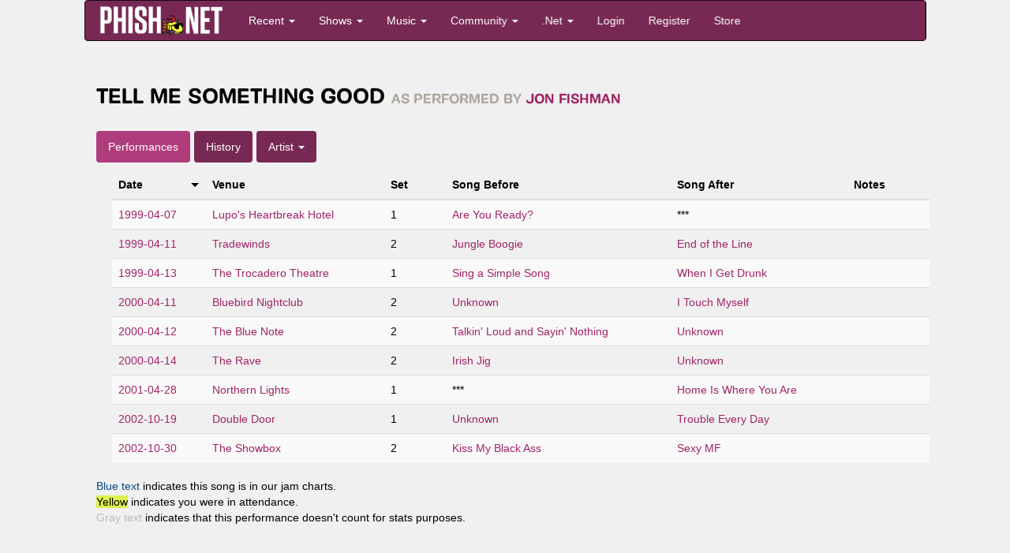

--- FILE ---
content_type: text/css
request_url: https://phish.net/scripts/css/mobile.min.css?v=1.0
body_size: 266
content:
#mobile{display:block !important;position:absolute;top:0;left:0;padding:7px;margin:0 !important;width:100% !important;background:#ffc;font-weight:bold;color:#369;font-size:17px;text-align:center;border-bottom:2px solid #999;clear:both}#mobile a{font-size:22px !important;color:#369}.show-mobile,th.show-mobile,td.show-mobile{display:none !important}@media(max-width: 767px)and (orientation: portrait),(max-width: 767px)and (min-height: 501px){body{padding-top:0 !important}html,body{overflow-x:hidden !important;max-width:100vw !important;position:relative !important}.container,.container-fluid{max-width:100% !important;overflow-x:hidden !important;box-sizing:border-box !important}.container-fluid{padding-left:0;padding-right:0}.row{margin-left:0 !important;margin-right:0 !important;max-width:100% !important;overflow-x:hidden !important;box-sizing:border-box !important}.col-xs-12>div:nth-child(3)>h2:nth-child(1){padding-top:4px;padding-bottom:4px}#blog-container h2,h2[style*="margin:0 0 10px -15px"]{margin-left:0 !important;padding-left:15px !important;width:100% !important;box-sizing:border-box !important}table{margin:0}.hide-mobile,th.hide-mobile,td.hide-mobile{display:none !important}.show-mobile,th.show-mobile,td.show-mobile{display:table-cell !important}.dataTables_wrapper .dataTables_filter{margin-bottom:10px !important}.dataTables_wrapper .dataTables_filter input{width:100% !important;margin-left:0 !important}.dataTables_wrapper .dataTables_length{margin-bottom:10px !important}.dataTables_wrapper .dataTables_length select{width:auto !important}.dataTables_wrapper .dataTables_filter,.dataTables_wrapper .dataTables_length{text-align:left !important;float:none !important}.dataTables_wrapper .dataTables_info,.dataTables_wrapper .dataTables_paginate{text-align:center !important;margin-top:10px !important;float:none !important}.dataTables_wrapper .row{margin-left:0 !important;margin-right:0 !important}.dataTables_wrapper .row>[class*=col-]{padding-left:0 !important;padding-right:0 !important}.dropdown-menu{z-index:9999 !important;position:absolute !important}.dropdown.open .dropdown-menu{display:block !important}}


--- FILE ---
content_type: text/plain
request_url: https://www.google-analytics.com/j/collect?v=1&_v=j102&a=1083098720&t=pageview&_s=1&dl=https%3A%2F%2Fphish.net%2Fsong%2Ftell-me-something-good%3Fartist%3D7&ul=en-us%40posix&dt=Tell%20Me%20Something%20Good%20Every%20Time%20Played%20-%20Phish.net&sr=1280x720&vp=1280x720&_u=IEBAAEABAAAAACAAI~&jid=503509211&gjid=1042898113&cid=1266961935.1766613874&tid=UA-10341664-1&_gid=993221272.1766613874&_r=1&_slc=1&z=1722281172
body_size: -449
content:
2,cG-S0E53T9VJQ